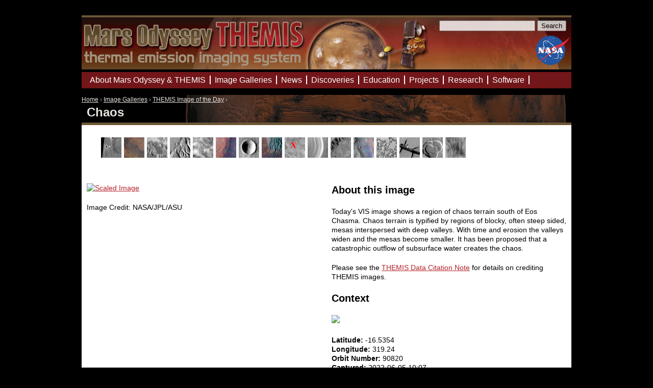

--- FILE ---
content_type: text/html; charset=utf-8
request_url: http://themis.asu.edu/zoom-20220907a
body_size: 22746
content:
<!DOCTYPE html PUBLIC "-//W3C//DTD XHTML 1.0 Strict//EN" "http://www.w3.org/TR/xhtml1/DTD/xhtml1-strict.dtd">
<html xmlns="http://www.w3.org/1999/xhtml" xml:lang="en" lang="en" dir="ltr">

<head>
<meta http-equiv="Content-Type" content="text/html; charset=utf-8" />
  <title>Chaos | Mars Odyssey Mission THEMIS</title>
  <meta http-equiv="Content-Type" content="text/html; charset=utf-8" />
<link rel="shortcut icon" href="http://themis.asu.edu/files/themis_favicon.gif" type="image/x-icon" />
  <link type="text/css" rel="stylesheet" media="all" href="http://themis.asu.edu/files/css/css_35d9e091817bb2be9723097d0372e546.css" />
<link type="text/css" rel="stylesheet" media="print" href="http://themis.asu.edu/files/css/css_71980b01e8b8b881a156318cd9ce2638.css" />
<!--[if IE]>
<link type="text/css" rel="stylesheet" media="all" href="/sites/all/themes/zen/zen/ie.css?D" />
<![endif]-->
  <script type="text/javascript" src="http://themis.asu.edu/files/js/js_38543c4173a9508ffca86047332527f8.js"></script>
<script type="text/javascript">
<!--//--><![CDATA[//><!--
jQuery.extend(Drupal.settings, {"basePath":"\/","lightbox2":{"rtl":0,"file_path":"\/(\\w\\w\/)files","default_image":"\/sites\/all\/modules\/lightbox2\/images\/brokenimage.jpg","border_size":"10","font_color":"000","box_color":"fff","top_position":"","overlay_opacity":"0.8","overlay_color":"000","disable_close_click":1,"resize_sequence":"0","resize_speed":400,"fade_in_speed":400,"slide_down_speed":600,"use_alt_layout":0,"disable_resize":1,"disable_zoom":0,"force_show_nav":0,"loop_items":0,"node_link_text":"View Image Details","node_link_target":0,"image_count":"Image !current of !total","video_count":"Video !current of !total","page_count":"Page !current of !total","lite_press_x_close":"press \u003ca href=\"#\" onclick=\"hideLightbox(); return FALSE;\"\u003e\u003ckbd\u003ex\u003c\/kbd\u003e\u003c\/a\u003e to close","download_link_text":"","enable_login":false,"enable_contact":false,"keys_close":"c x 27","keys_previous":"p 37","keys_next":"n 39","keys_zoom":"z","keys_play_pause":"32","display_image_size":"","image_node_sizes":"()","trigger_lightbox_classes":"","trigger_lightbox_group_classes":"","trigger_slideshow_classes":"","trigger_lightframe_classes":"","trigger_lightframe_group_classes":"","custom_class_handler":0,"custom_trigger_classes":"","disable_for_gallery_lists":true,"disable_for_acidfree_gallery_lists":true,"enable_acidfree_videos":true,"slideshow_interval":5000,"slideshow_automatic_start":true,"slideshow_automatic_exit":true,"show_play_pause":true,"pause_on_next_click":false,"pause_on_previous_click":true,"loop_slides":false,"iframe_width":600,"iframe_height":400,"iframe_border":1,"enable_video":0},"googleanalytics":{"trackOutbound":1,"trackMailto":1,"trackDownload":1,"trackDownloadExtensions":"7z|aac|arc|arj|asf|asx|avi|bin|csv|doc(x|m)?|dot(x|m)?|exe|flv|gif|gz|gzip|hqx|jar|jpe?g|js|mp(2|3|4|e?g)|mov(ie)?|msi|msp|pdf|phps|png|ppt(x|m)?|pot(x|m)?|pps(x|m)?|ppam|sld(x|m)?|thmx|qtm?|ra(m|r)?|sea|sit|tar|tgz|torrent|txt|wav|wma|wmv|wpd|xls(x|m|b)?|xlt(x|m)|xlam|xml|z|zip"}});
//--><!]]>
</script>
<script type="text/javascript">
<!--//--><![CDATA[//><!--
(function(i,s,o,g,r,a,m){i["GoogleAnalyticsObject"]=r;i[r]=i[r]||function(){(i[r].q=i[r].q||[]).push(arguments)},i[r].l=1*new Date();a=s.createElement(o),m=s.getElementsByTagName(o)[0];a.async=1;a.src=g;m.parentNode.insertBefore(a,m)})(window,document,"script","//www.google-analytics.com/analytics.js","ga");ga("create", "UA-6648358-9", {"cookieDomain":"auto"});ga("send", "pageview");
//--><!]]>
</script>
</head>
<body class="not-front not-logged-in node-type-iotd no-sidebars page-zoom-20220907a section-zoom-20220907a ninesixty">

  <div id="page"><div id="page-inner">

    <a name="navigation-top" id="navigation-top"></a>
          <div id="skip-to-nav"><a href="#navigation">Skip to Navigation</a></div>
    
    <div id="header"><div id="header-inner" class="clear-block">

              <div id="logo-title">

                                    <div id="site-name"><strong>
                <a href="/" title="Home" rel="home">
                Mars Odyssey Mission THEMIS                </a>
              </strong></div>
                      
                    <div id="search-box">
            <form action="/zoom-20220907a"  accept-charset="UTF-8" method="post" id="search-theme-form">
<div><div id="search" class="container-inline">
  <div class="form-item" id="edit-search-theme-form-1-wrapper">
 <label for="edit-search-theme-form-1">Search this site: </label>
 <input type="text" maxlength="128" name="search_theme_form" id="edit-search-theme-form-1" size="15" value="" title="Enter the terms you wish to search for." class="form-text" />
</div>
<input type="submit" name="op" id="edit-submit" value="Search"  class="form-submit" />
<input type="hidden" name="form_build_id" id="form-3f5a4f9f5c62af2964a4e5957bb42cac" value="form-3f5a4f9f5c62af2964a4e5957bb42cac"  />
<input type="hidden" name="form_id" id="edit-search-theme-form" value="search_theme_form"  />
</div>

</div></form>
          </div>
          
          
        </div> <!-- /#logo-title -->
      
      
    </div></div> <!-- /#header-inner, /#header -->

    <div id="main"><div id="main-inner" class="clear-block with-navbar">

      <div id="content"><div id="content-inner">

        
        
                  <div id="content-header">
            <div class="breadcrumb"><a href="/">Home</a> › <a href="/gallery">Image Galleries</a> › <a href="/image_of_the_day">THEMIS Image of the Day</a> › </div>                          <h1 class="title">Chaos</h1>
                                                          </div> <!-- /#content-header -->
        
        <div id="content-area">
          <div class="panel-display 960-12-twocol-6-6-stacked container-12" >
  
  <div class="panel-panel panel-col-full panel-top grid-12">
    <div class="inside"><div class="panel-pane pane-views pane-iotd-topics" >
  
  
  
  <div class="pane-content">
    <div class="view view-iotd-topics view-id-iotd_topics view-display-id-default view-dom-id-2">
    
  
  
      <div class="view-content">
      <div class="item-list">
    <ul>
          <li class="views-row views-row-1 views-row-odd views-row-first">  
  <div class="views-field-field-teaserimage-fid">
                <span class="field-content"><a href="/node/6163" title="Art"><img src="https://themis.mars.asu.edu/files/imagecache/microteaser/storyimages/teaser/art_thumbnail.jpeg" alt="" title=""  class="imagecache imagecache-microteaser imagecache-default imagecache-microteaser_default" width="40" height="40" /></a></span>
  </div>
</li>
          <li class="views-row views-row-2 views-row-even">  
  <div class="views-field-field-teaserimage-fid">
                <span class="field-content"><a href="/node/5149" title="Best of THEMIS"><img src="https://themis.mars.asu.edu/files/imagecache/microteaser/storyimages/teaser/Picture 120.png" alt="" title=""  class="imagecache imagecache-microteaser imagecache-default imagecache-microteaser_default" width="40" height="40" /></a></span>
  </div>
</li>
          <li class="views-row views-row-3 views-row-odd">  
  <div class="views-field-field-teaserimage-fid">
                <span class="field-content"><a href="/node/5150" title="Canyons"><img src="https://themis.mars.asu.edu/files/imagecache/microteaser/storyimages/teaser/Picture 107.png" alt="" title=""  class="imagecache imagecache-microteaser imagecache-default imagecache-microteaser_default" width="40" height="40" /></a></span>
  </div>
</li>
          <li class="views-row views-row-4 views-row-even">  
  <div class="views-field-field-teaserimage-fid">
                <span class="field-content"><a href="/node/5151" title="Channels"><img src="https://themis.mars.asu.edu/files/imagecache/microteaser/storyimages/teaser/Picture 108.png" alt="" title=""  class="imagecache imagecache-microteaser imagecache-default imagecache-microteaser_default" width="40" height="40" /></a></span>
  </div>
</li>
          <li class="views-row views-row-5 views-row-odd">  
  <div class="views-field-field-teaserimage-fid">
                <span class="field-content"><a href="/node/5152" title="Clouds/Storms"><img src="https://themis.mars.asu.edu/files/imagecache/microteaser/storyimages/teaser/Picture 109.png" alt="" title=""  class="imagecache imagecache-microteaser imagecache-default imagecache-microteaser_default" width="40" height="40" /></a></span>
  </div>
</li>
          <li class="views-row views-row-6 views-row-even">  
  <div class="views-field-field-teaserimage-fid">
                <span class="field-content"><a href="/node/5153" title="Color"><img src="https://themis.mars.asu.edu/files/imagecache/microteaser/storyimages/teaser/Picture 110.png" alt="" title=""  class="imagecache imagecache-microteaser imagecache-default imagecache-microteaser_default" width="40" height="40" /></a></span>
  </div>
</li>
          <li class="views-row views-row-7 views-row-odd">  
  <div class="views-field-field-teaserimage-fid">
                <span class="field-content"><a href="/node/5154" title="Craters"><img src="https://themis.mars.asu.edu/files/imagecache/microteaser/storyimages/teaser/Picture 111.png" alt="" title=""  class="imagecache imagecache-microteaser imagecache-default imagecache-microteaser_default" width="40" height="40" /></a></span>
  </div>
</li>
          <li class="views-row views-row-8 views-row-even">  
  <div class="views-field-field-teaserimage-fid">
                <span class="field-content"><a href="/node/5155" title="Dunes"><img src="https://themis.mars.asu.edu/files/imagecache/microteaser/storyimages/teaser/Picture 112.png" alt="" title=""  class="imagecache imagecache-microteaser imagecache-default imagecache-microteaser_default" width="40" height="40" /></a></span>
  </div>
</li>
          <li class="views-row views-row-9 views-row-odd">  
  <div class="views-field-field-teaserimage-fid">
                <span class="field-content"><a href="/node/5157" title="Landing Sites"><img src="https://themis.mars.asu.edu/files/imagecache/microteaser/storyimages/teaser/Picture 114.png" alt="" title=""  class="imagecache imagecache-microteaser imagecache-default imagecache-microteaser_default" width="40" height="40" /></a></span>
  </div>
</li>
          <li class="views-row views-row-10 views-row-even">  
  <div class="views-field-field-teaserimage-fid">
                <span class="field-content"><a href="/node/6162" title="Layers"><img src="https://themis.mars.asu.edu/files/imagecache/microteaser/storyimages/teaser/layers_thumbnail_0.jpeg" alt="" title=""  class="imagecache imagecache-microteaser imagecache-default imagecache-microteaser_default" width="40" height="40" /></a></span>
  </div>
</li>
          <li class="views-row views-row-11 views-row-odd">  
  <div class="views-field-field-teaserimage-fid">
                <span class="field-content"><a href="/node/5158" title="Mass Wasting"><img src="https://themis.mars.asu.edu/files/imagecache/microteaser/storyimages/teaser/Picture 115.png" alt="" title=""  class="imagecache imagecache-microteaser imagecache-default imagecache-microteaser_default" width="40" height="40" /></a></span>
  </div>
</li>
          <li class="views-row views-row-12 views-row-even">  
  <div class="views-field-field-teaserimage-fid">
                <span class="field-content"><a href="/node/5159" title="Mountains/Chaos"><img src="https://themis.mars.asu.edu/files/imagecache/microteaser/storyimages/teaser/Picture 116.png" alt="" title=""  class="imagecache imagecache-microteaser imagecache-default imagecache-microteaser_default" width="40" height="40" /></a></span>
  </div>
</li>
          <li class="views-row views-row-13 views-row-odd">  
  <div class="views-field-field-teaserimage-fid">
                <span class="field-content"><a href="/node/5160" title="Polar Caps/Ice"><img src="https://themis.mars.asu.edu/files/imagecache/microteaser/storyimages/teaser/Picture 117.png" alt="" title=""  class="imagecache imagecache-microteaser imagecache-default imagecache-microteaser_default" width="40" height="40" /></a></span>
  </div>
</li>
          <li class="views-row views-row-14 views-row-even">  
  <div class="views-field-field-teaserimage-fid">
                <span class="field-content"><a href="/node/5156" title="Tectonics"><img src="https://themis.mars.asu.edu/files/imagecache/microteaser/storyimages/teaser/Picture 113.png" alt="" title=""  class="imagecache imagecache-microteaser imagecache-default imagecache-microteaser_default" width="40" height="40" /></a></span>
  </div>
</li>
          <li class="views-row views-row-15 views-row-odd">  
  <div class="views-field-field-teaserimage-fid">
                <span class="field-content"><a href="/node/5161" title="Volcanics"><img src="https://themis.mars.asu.edu/files/imagecache/microteaser/storyimages/teaser/Picture 118.png" alt="" title=""  class="imagecache imagecache-microteaser imagecache-default imagecache-microteaser_default" width="40" height="40" /></a></span>
  </div>
</li>
          <li class="views-row views-row-16 views-row-even views-row-last">  
  <div class="views-field-field-teaserimage-fid">
                <span class="field-content"><a href="/node/5162" title="Wind/Dust"><img src="https://themis.mars.asu.edu/files/imagecache/microteaser/storyimages/teaser/Picture 119.png" alt="" title=""  class="imagecache imagecache-microteaser imagecache-default imagecache-microteaser_default" width="40" height="40" /></a></span>
  </div>
</li>
      </ul>
</div>    </div>
  
  
  
  
  
  
</div>   </div>

  
  </div>
</div>
  </div>
  
  <div class="clear"></div>
  
  <div class="panel-panel panel-col-first panel-left grid-6">
    <div class="inside"><div class="panel-pane pane-content-field pane-field-image" >
  
  
  
  <div class="pane-content">
    <div class="field field-type-computed field-field-image">
    <div class="field-items">
            <div class="field-item odd">
                    <a href="http://image.mars.asu.edu/convert?format=jpeg&image=/mars/readonly/themis/data/mapping/BROWSE/V908XXBWS/V90820021.png" rel="lightbox"><img src="http://image.mars.asu.edu/scale?format=jpeg&quality=60&width=400&height=1000&image=/mars/readonly/themis/data/mapping/BROWSE/V908XXBWS/V90820021.png" alt="Scaled Image" title="Click to zoom in"/></a>        </div>
        </div>
</div>
  </div>

  
  </div>
<div class="panel-region-separator"></div><div class="panel-pane pane-custom pane-1" >
  
  
  
  <div class="pane-content">
    <p>Image Credit: NASA/JPL/ASU</p>
  </div>

  
  </div>
</div>
  </div>
  <div class="panel-panel panel-col-last panel-right grid-6">
    <div class="inside"><div class="panel-pane pane-node-body" >
  
      <h2 class="pane-title">About this image</h2>
  
  
  <div class="pane-content">
    <p>Today's VIS image shows a region of chaos terrain south of Eos Chasma. Chaos terrain is typified by regions of blocky, often steep sided, mesas interspersed with deep valleys. With time and erosion the valleys widen and the mesas become smaller. It has been proposed that a catastrophic outflow of subsurface water creates the chaos.</p>
  </div>

  
  </div>
<div class="panel-region-separator"></div><div class="panel-pane pane-custom pane-2" >
  
  
  
  <div class="pane-content">
    <p>Please see the&nbsp;<a href="/terms">THEMIS Data Citation Note</a>&nbsp;for details on crediting THEMIS images.&nbsp;</p>  </div>

  
  </div>
<div class="panel-region-separator"></div><div class="panel-pane pane-content-field pane-field-context-image-data" >
  
      <h2 class="pane-title">Context</h2>
  
  
  <div class="pane-content">
      <div class="field field-type-computed field-context-image-data">
            <img src="http://image.mars.asu.edu/context?width=200&layer=MOLA_Color&lllon=319.34683&amp;lllat=-16.131226&amp;lrlon=319.0297&amp;lrlat=-16.1493&amp;ullon=319.45078&amp;ullat=-16.918325&amp;urlon=319.13147&amp;urlat=-16.936573&amp;rotate=180" />
  </div>
  </div>

  
  </div>
<div class="panel-region-separator"></div><div class="panel-pane pane-views pane-iotd-table" >
  
  
  
  <div class="pane-content">
    <div class="view view-iotd-table view-id-iotd_table view-display-id-panel_pane_1 view-dom-id-1">
    
  
  
      <div class="view-content">
        <div class="views-row views-row-1 views-row-odd views-row-first views-row-last">
      
  <div class="views-field-field-center-lat-value">
          <label class="views-label-field-center-lat-value">
        Latitude:
      </label>
                <span class="field-content">-16.5354</span>
  </div>
  
  <div class="views-field-field-center-lon-value">
          <label class="views-label-field-center-lon-value">
        Longitude:
      </label>
                <span class="field-content">319.24</span>
  </div>
  
  <div class="views-field-field-orbit-value">
          <label class="views-label-field-orbit-value">
        Orbit Number:
      </label>
                <span class="field-content">90820</span>
  </div>
  
  <div class="views-field-field-coldate-value">
          <label class="views-label-field-coldate-value">
        Captured:
      </label>
                <span class="field-content"><span class="date-display-single">2022-06-05 10:07</span></span>
  </div>
  
  <div class="views-field-field-reldate-value">
          <label class="views-label-field-reldate-value">
        Posted to Web:
      </label>
                <span class="field-content"><span class="date-display-single">Wed, 2022-09-07</span></span>
  </div>
  
  <div class="views-field-field-instrument-value">
          <label class="views-label-field-instrument-value">
        Instrument:
      </label>
                <span class="field-content">VIS</span>
  </div>
  
  <div class="views-field-field-widthm-value">
          <label class="views-label-field-widthm-value">
        Image Width:
      </label>
                <span class="field-content">512 pixels (18 km)</span>
  </div>
  
  <div class="views-field-field-heightm-value">
          <label class="views-label-field-heightm-value">
        Image Height:
      </label>
                <span class="field-content">1824 pixels (63 km)</span>
  </div>
  
  <div class="views-field-field-line-res-km-value">
          <label class="views-label-field-line-res-km-value">
        Vertical Resolution:
      </label>
                <span class="field-content">0.034974 km/pixel</span>
  </div>
  
  <div class="views-field-field-sample-res-km-value">
          <label class="views-label-field-sample-res-km-value">
        Horizontal Resolution:
      </label>
                <span class="field-content">0.035532 km/pixel</span>
  </div>
  
  <div class="views-field-nothing">
                <span class="field-content"><a href="http://global-data.mars.asu.edu/bin/themis.pl?res=32&amp;clat=-16.5354&amp;clon=319.24&amp;day_night=1&amp;rel=999">View this image on a map</a></span>
  </div>
  </div>
    </div>
  
  
  
  
  
  
</div>   </div>

  
  </div>
<div class="panel-region-separator"></div><div class="panel-pane pane-node-content" >
  
      <h2 class="pane-title">Downloads</h2>
  
  
  <div class="pane-content">
    
<a href="http://image.mars.asu.edu/convert?format=png&image=/mars/readonly/themis/data/mapping/BROWSE/V908XXBWS/V90820021.png">PNG</a> |
<a href="http://image.mars.asu.edu/convert?format=jpeg&image=/mars/readonly/themis/data/mapping/BROWSE/V908XXBWS/V90820021.png">JPEG</a> (high res) |
<a href="http://image.mars.asu.edu/convert?format=jpeg&quality=50&image=/mars/readonly/themis/data/mapping/BROWSE/V908XXBWS/V90820021.png">JPEG</a> (reduced res) |
<a href="http://image.mars.asu.edu/convert?format=pdf&image=/mars/readonly/themis/data/mapping/BROWSE/V908XXBWS/V90820021.png">PDF</a> |
<a href="http://image.mars.asu.edu/convert?format=tiff&image=/mars/readonly/themis/data/mapping/BROWSE/V908XXBWS/V90820021.png">TIFF</a>
    </div>

  
  </div>
</div>
  </div>
  
  <div class="clear"></div> 

  <div class="panel-panel panel-col-full panel-bottom grid-12">
    <div class="inside"></div>
  </div>

  <div class="clear"></div>
  
</div>
          <div style="clear:both;"></div>
        </div>

        
        
      </div></div> <!-- /#content-inner, /#content -->

              <div id="navbar"><div id="navbar-inner" class="clear-block region region-navbar">

          <a name="navigation" id="navigation"></a>

                      <div id="primary" class="clear-block">
              <ul class="links"><li class="menu-647 first"><a href="/about" title="About THEMIS &amp; the Mars Odyssey mission">About Mars Odyssey &amp; THEMIS</a></li>
<li class="menu-712"><a href="/gallery" title="Image Galleries">Image Galleries</a></li>
<li class="menu-451"><a href="/news" title="THEMIS and other Mars related news">News</a></li>
<li class="menu-1562"><a href="/discoveries" title="Important discoveries made with the THEMIS camera">Discoveries</a></li>
<li class="menu-731"><a href="/students" title="THEMIS Educational Initiatives">Education</a></li>
<li class="menu-736"><a href="/projects" title="Current Projects">Projects</a></li>
<li class="menu-723"><a href="/researchers" title="THEMIS for scientists and researchers">Research</a></li>
<li class="menu-728 last"><a href="/software" title="Software &amp; Tools">Software</a></li>
</ul>            </div> <!-- /#primary -->
          
          

        </div></div> <!-- /#navbar-inner, /#navbar -->
      
      
      
    </div></div> <!-- /#main-inner, /#main -->

          <div id="footer"><div id="footer-inner" class="region region-footer">

                  <div id="footer-message"><p>
Mars Space Flight Facility, Arizona State University<br />
Mailing Address: PO Box 876305, Moeur Building Rm 131, Tempe, AZ 85287-6305<br />
Shipping Address: 201 E. Orange Mall, Tempe, AZ 85281  |  <a href="http://www.asu.edu/map/interactive/?campus=tempe&amp;building=MOEUR">link to map</a><br />
(480) 965-1790 (Tel.) • (480) 727-7956 (Fax)
</p></div>
        
        
                  <div id="secondary" class="clear-block">
            <ul class="links"><li class="menu-170 first"><a href="/contact" title="">Contact Us</a></li>
<li class="menu-820"><a href="/terms" title="Terms and conditions of use">Terms of Use &amp; Citation Policy</a></li>
<li class="menu-924"><a href="/user/login" title="">Log In</a></li>
<li class="menu-955 last"><a href="/credits" title="Site Credits">Credits</a></li>
</ul>          </div> <!-- /#secondary -->
                

      </div></div> <!-- /#footer-inner, /#footer -->
    
  </div></div> <!-- /#page-inner, /#page -->

  
  
</body>
</html>
